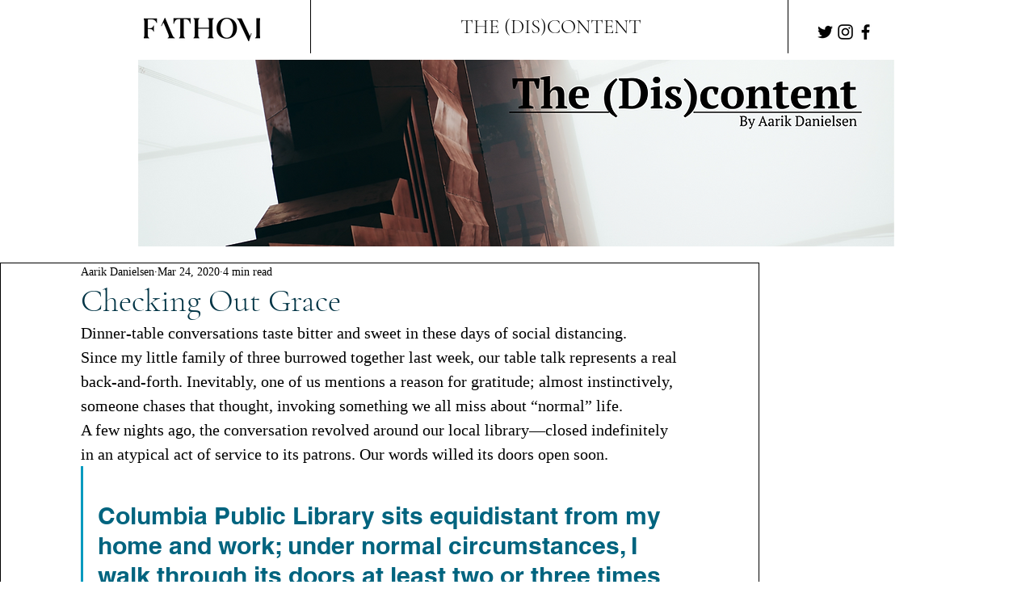

--- FILE ---
content_type: text/html; charset=utf-8
request_url: https://www.google.com/recaptcha/api2/aframe
body_size: 267
content:
<!DOCTYPE HTML><html><head><meta http-equiv="content-type" content="text/html; charset=UTF-8"></head><body><script nonce="AhWP5p3DXAtN-drjs2bOMQ">/** Anti-fraud and anti-abuse applications only. See google.com/recaptcha */ try{var clients={'sodar':'https://pagead2.googlesyndication.com/pagead/sodar?'};window.addEventListener("message",function(a){try{if(a.source===window.parent){var b=JSON.parse(a.data);var c=clients[b['id']];if(c){var d=document.createElement('img');d.src=c+b['params']+'&rc='+(localStorage.getItem("rc::a")?sessionStorage.getItem("rc::b"):"");window.document.body.appendChild(d);sessionStorage.setItem("rc::e",parseInt(sessionStorage.getItem("rc::e")||0)+1);localStorage.setItem("rc::h",'1769448381960');}}}catch(b){}});window.parent.postMessage("_grecaptcha_ready", "*");}catch(b){}</script></body></html>